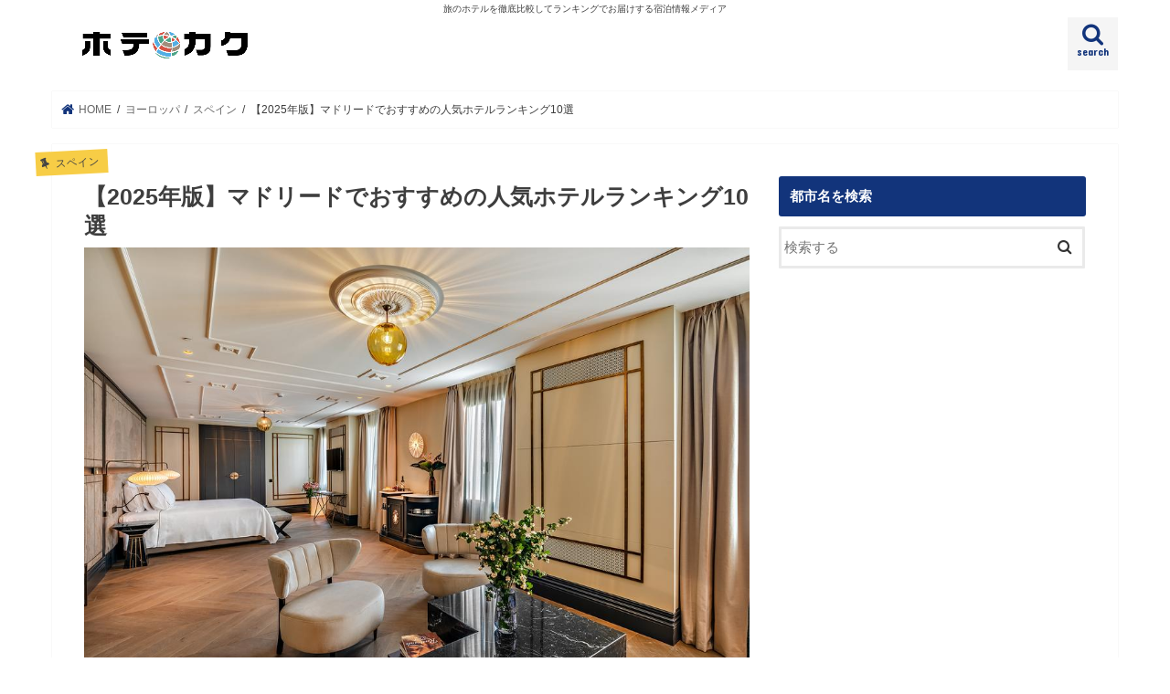

--- FILE ---
content_type: text/html; charset=UTF-8
request_url: https://hotekaku.com/%E3%83%9E%E3%83%89%E3%83%AA%E3%83%BC%E3%83%89%E3%81%AE%E4%BA%BA%E6%B0%97%E3%83%9B%E3%83%86%E3%83%AB/
body_size: 17522
content:
<!doctype html>
<html dir="ltr" lang="ja" prefix="og: https://ogp.me/ns#">

<head>
<meta charset="utf-8">
<meta http-equiv="X-UA-Compatible" content="IE=edge">
<title>【2025年版】マドリードでおすすめの人気ホテルランキング10選 | ホテカク</title>
<meta name="HandheldFriendly" content="True">
<meta name="MobileOptimized" content="320">
<meta name="viewport" content="width=device-width, initial-scale=1"/>

<link rel="apple-touch-icon" href="https://hotekaku.com/wp-content/uploads/2019/02/hotekaku-favicon.png"><link rel="icon" href="https://hotekaku.com/wp-content/uploads/2019/02/hotekaku-favicon.png">
<link rel="pingback" href="https://hotekaku.com/xmlrpc.php">

<!--[if IE]>
<link rel="shortcut icon" href="https://hotekaku.com/wp-content/uploads/2019/02/hotekaku-favicon.png"><![endif]-->




		<!-- All in One SEO 4.9.3 - aioseo.com -->
	<meta name="robots" content="max-image-preview:large" />
	<meta name="author" content="Ryo"/>
	<meta name="google-site-verification" content="_auP8Lguwk1O945NjHqdGRlNsa7h8wTPzGV-ggqDTIE" />
	<link rel="canonical" href="https://hotekaku.com/%e3%83%9e%e3%83%89%e3%83%aa%e3%83%bc%e3%83%89%e3%81%ae%e4%ba%ba%e6%b0%97%e3%83%9b%e3%83%86%e3%83%ab/" />
	<link rel="next" href="https://hotekaku.com/%e3%83%9e%e3%83%89%e3%83%aa%e3%83%bc%e3%83%89%e3%81%ae%e4%ba%ba%e6%b0%97%e3%83%9b%e3%83%86%e3%83%ab/2/" />
	<meta name="generator" content="All in One SEO (AIOSEO) 4.9.3" />
		<meta property="og:locale" content="ja_JP" />
		<meta property="og:site_name" content="ホテカク | 旅のホテルを徹底比較してランキングでお届けする宿泊情報メディア" />
		<meta property="og:type" content="article" />
		<meta property="og:title" content="【2025年版】マドリードでおすすめの人気ホテルランキング10選 | ホテカク" />
		<meta property="og:url" content="https://hotekaku.com/%e3%83%9e%e3%83%89%e3%83%aa%e3%83%bc%e3%83%89%e3%81%ae%e4%ba%ba%e6%b0%97%e3%83%9b%e3%83%86%e3%83%ab/" />
		<meta property="article:published_time" content="2019-11-03T14:45:10+00:00" />
		<meta property="article:modified_time" content="2019-11-03T14:45:14+00:00" />
		<meta name="twitter:card" content="summary" />
		<meta name="twitter:title" content="【2025年版】マドリードでおすすめの人気ホテルランキング10選 | ホテカク" />
		<script type="application/ld+json" class="aioseo-schema">
			{"@context":"https:\/\/schema.org","@graph":[{"@type":"Article","@id":"https:\/\/hotekaku.com\/%e3%83%9e%e3%83%89%e3%83%aa%e3%83%bc%e3%83%89%e3%81%ae%e4%ba%ba%e6%b0%97%e3%83%9b%e3%83%86%e3%83%ab\/#article","name":"\u30102025\u5e74\u7248\u3011\u30de\u30c9\u30ea\u30fc\u30c9\u3067\u304a\u3059\u3059\u3081\u306e\u4eba\u6c17\u30db\u30c6\u30eb\u30e9\u30f3\u30ad\u30f3\u30b010\u9078 | \u30db\u30c6\u30ab\u30af","headline":"\u30102025\u5e74\u7248\u3011\u30de\u30c9\u30ea\u30fc\u30c9\u3067\u304a\u3059\u3059\u3081\u306e\u4eba\u6c17\u30db\u30c6\u30eb\u30e9\u30f3\u30ad\u30f3\u30b010\u9078","author":{"@id":"https:\/\/hotekaku.com\/author\/ryo\/#author"},"publisher":{"@id":"https:\/\/hotekaku.com\/#organization"},"image":{"@type":"ImageObject","url":"https:\/\/hotekaku.com\/wp-content\/uploads\/2019\/11\/\u30b9\u30da\u30a4\u30f3_\u30de\u30c9\u30ea\u30fc\u30c9_1.jpg","width":1024,"height":684,"caption":"\u30de\u30c9\u30ea\u30fc\u30c9\u306e\u30db\u30c6\u30eb_1"},"datePublished":"2019-11-03T14:45:10+00:00","dateModified":"2019-11-03T14:45:14+00:00","inLanguage":"ja","mainEntityOfPage":{"@id":"https:\/\/hotekaku.com\/%e3%83%9e%e3%83%89%e3%83%aa%e3%83%bc%e3%83%89%e3%81%ae%e4%ba%ba%e6%b0%97%e3%83%9b%e3%83%86%e3%83%ab\/#webpage"},"isPartOf":{"@id":"https:\/\/hotekaku.com\/%e3%83%9e%e3%83%89%e3%83%aa%e3%83%bc%e3%83%89%e3%81%ae%e4%ba%ba%e6%b0%97%e3%83%9b%e3%83%86%e3%83%ab\/#webpage"},"articleSection":"\u30b9\u30da\u30a4\u30f3, \u30de\u30c9\u30ea\u30fc\u30c9, \u30e8\u30fc\u30ed\u30c3\u30d1"},{"@type":"BreadcrumbList","@id":"https:\/\/hotekaku.com\/%e3%83%9e%e3%83%89%e3%83%aa%e3%83%bc%e3%83%89%e3%81%ae%e4%ba%ba%e6%b0%97%e3%83%9b%e3%83%86%e3%83%ab\/#breadcrumblist","itemListElement":[{"@type":"ListItem","@id":"https:\/\/hotekaku.com#listItem","position":1,"name":"\u30db\u30fc\u30e0","item":"https:\/\/hotekaku.com","nextItem":{"@type":"ListItem","@id":"https:\/\/hotekaku.com\/category\/%e3%83%a8%e3%83%bc%e3%83%ad%e3%83%83%e3%83%91\/#listItem","name":"\u30e8\u30fc\u30ed\u30c3\u30d1"}},{"@type":"ListItem","@id":"https:\/\/hotekaku.com\/category\/%e3%83%a8%e3%83%bc%e3%83%ad%e3%83%83%e3%83%91\/#listItem","position":2,"name":"\u30e8\u30fc\u30ed\u30c3\u30d1","item":"https:\/\/hotekaku.com\/category\/%e3%83%a8%e3%83%bc%e3%83%ad%e3%83%83%e3%83%91\/","nextItem":{"@type":"ListItem","@id":"https:\/\/hotekaku.com\/category\/%e3%83%a8%e3%83%bc%e3%83%ad%e3%83%83%e3%83%91\/%e3%82%b9%e3%83%9a%e3%82%a4%e3%83%b3\/#listItem","name":"\u30b9\u30da\u30a4\u30f3"},"previousItem":{"@type":"ListItem","@id":"https:\/\/hotekaku.com#listItem","name":"\u30db\u30fc\u30e0"}},{"@type":"ListItem","@id":"https:\/\/hotekaku.com\/category\/%e3%83%a8%e3%83%bc%e3%83%ad%e3%83%83%e3%83%91\/%e3%82%b9%e3%83%9a%e3%82%a4%e3%83%b3\/#listItem","position":3,"name":"\u30b9\u30da\u30a4\u30f3","item":"https:\/\/hotekaku.com\/category\/%e3%83%a8%e3%83%bc%e3%83%ad%e3%83%83%e3%83%91\/%e3%82%b9%e3%83%9a%e3%82%a4%e3%83%b3\/","nextItem":{"@type":"ListItem","@id":"https:\/\/hotekaku.com\/category\/%e3%83%a8%e3%83%bc%e3%83%ad%e3%83%83%e3%83%91\/%e3%82%b9%e3%83%9a%e3%82%a4%e3%83%b3\/%e3%83%9e%e3%83%89%e3%83%aa%e3%83%bc%e3%83%89\/#listItem","name":"\u30de\u30c9\u30ea\u30fc\u30c9"},"previousItem":{"@type":"ListItem","@id":"https:\/\/hotekaku.com\/category\/%e3%83%a8%e3%83%bc%e3%83%ad%e3%83%83%e3%83%91\/#listItem","name":"\u30e8\u30fc\u30ed\u30c3\u30d1"}},{"@type":"ListItem","@id":"https:\/\/hotekaku.com\/category\/%e3%83%a8%e3%83%bc%e3%83%ad%e3%83%83%e3%83%91\/%e3%82%b9%e3%83%9a%e3%82%a4%e3%83%b3\/%e3%83%9e%e3%83%89%e3%83%aa%e3%83%bc%e3%83%89\/#listItem","position":4,"name":"\u30de\u30c9\u30ea\u30fc\u30c9","item":"https:\/\/hotekaku.com\/category\/%e3%83%a8%e3%83%bc%e3%83%ad%e3%83%83%e3%83%91\/%e3%82%b9%e3%83%9a%e3%82%a4%e3%83%b3\/%e3%83%9e%e3%83%89%e3%83%aa%e3%83%bc%e3%83%89\/","nextItem":{"@type":"ListItem","@id":"https:\/\/hotekaku.com\/%e3%83%9e%e3%83%89%e3%83%aa%e3%83%bc%e3%83%89%e3%81%ae%e4%ba%ba%e6%b0%97%e3%83%9b%e3%83%86%e3%83%ab\/#listItem","name":"\u30102025\u5e74\u7248\u3011\u30de\u30c9\u30ea\u30fc\u30c9\u3067\u304a\u3059\u3059\u3081\u306e\u4eba\u6c17\u30db\u30c6\u30eb\u30e9\u30f3\u30ad\u30f3\u30b010\u9078"},"previousItem":{"@type":"ListItem","@id":"https:\/\/hotekaku.com\/category\/%e3%83%a8%e3%83%bc%e3%83%ad%e3%83%83%e3%83%91\/%e3%82%b9%e3%83%9a%e3%82%a4%e3%83%b3\/#listItem","name":"\u30b9\u30da\u30a4\u30f3"}},{"@type":"ListItem","@id":"https:\/\/hotekaku.com\/%e3%83%9e%e3%83%89%e3%83%aa%e3%83%bc%e3%83%89%e3%81%ae%e4%ba%ba%e6%b0%97%e3%83%9b%e3%83%86%e3%83%ab\/#listItem","position":5,"name":"\u30102025\u5e74\u7248\u3011\u30de\u30c9\u30ea\u30fc\u30c9\u3067\u304a\u3059\u3059\u3081\u306e\u4eba\u6c17\u30db\u30c6\u30eb\u30e9\u30f3\u30ad\u30f3\u30b010\u9078","previousItem":{"@type":"ListItem","@id":"https:\/\/hotekaku.com\/category\/%e3%83%a8%e3%83%bc%e3%83%ad%e3%83%83%e3%83%91\/%e3%82%b9%e3%83%9a%e3%82%a4%e3%83%b3\/%e3%83%9e%e3%83%89%e3%83%aa%e3%83%bc%e3%83%89\/#listItem","name":"\u30de\u30c9\u30ea\u30fc\u30c9"}}]},{"@type":"Organization","@id":"https:\/\/hotekaku.com\/#organization","name":"\u30db\u30c6\u30ab\u30af","description":"\u65c5\u306e\u30db\u30c6\u30eb\u3092\u5fb9\u5e95\u6bd4\u8f03\u3057\u3066\u30e9\u30f3\u30ad\u30f3\u30b0\u3067\u304a\u5c4a\u3051\u3059\u308b\u5bbf\u6cca\u60c5\u5831\u30e1\u30c7\u30a3\u30a2","url":"https:\/\/hotekaku.com\/"},{"@type":"Person","@id":"https:\/\/hotekaku.com\/author\/ryo\/#author","url":"https:\/\/hotekaku.com\/author\/ryo\/","name":"Ryo","image":{"@type":"ImageObject","@id":"https:\/\/hotekaku.com\/%e3%83%9e%e3%83%89%e3%83%aa%e3%83%bc%e3%83%89%e3%81%ae%e4%ba%ba%e6%b0%97%e3%83%9b%e3%83%86%e3%83%ab\/#authorImage","url":"https:\/\/secure.gravatar.com\/avatar\/ceb73cab3b434620300923e47c2a33df2eb325fa9fb2178436f0e73071c56c71?s=96&d=mm&r=g","width":96,"height":96,"caption":"Ryo"}},{"@type":"WebPage","@id":"https:\/\/hotekaku.com\/%e3%83%9e%e3%83%89%e3%83%aa%e3%83%bc%e3%83%89%e3%81%ae%e4%ba%ba%e6%b0%97%e3%83%9b%e3%83%86%e3%83%ab\/#webpage","url":"https:\/\/hotekaku.com\/%e3%83%9e%e3%83%89%e3%83%aa%e3%83%bc%e3%83%89%e3%81%ae%e4%ba%ba%e6%b0%97%e3%83%9b%e3%83%86%e3%83%ab\/","name":"\u30102025\u5e74\u7248\u3011\u30de\u30c9\u30ea\u30fc\u30c9\u3067\u304a\u3059\u3059\u3081\u306e\u4eba\u6c17\u30db\u30c6\u30eb\u30e9\u30f3\u30ad\u30f3\u30b010\u9078 | \u30db\u30c6\u30ab\u30af","inLanguage":"ja","isPartOf":{"@id":"https:\/\/hotekaku.com\/#website"},"breadcrumb":{"@id":"https:\/\/hotekaku.com\/%e3%83%9e%e3%83%89%e3%83%aa%e3%83%bc%e3%83%89%e3%81%ae%e4%ba%ba%e6%b0%97%e3%83%9b%e3%83%86%e3%83%ab\/#breadcrumblist"},"author":{"@id":"https:\/\/hotekaku.com\/author\/ryo\/#author"},"creator":{"@id":"https:\/\/hotekaku.com\/author\/ryo\/#author"},"image":{"@type":"ImageObject","url":"https:\/\/hotekaku.com\/wp-content\/uploads\/2019\/11\/\u30b9\u30da\u30a4\u30f3_\u30de\u30c9\u30ea\u30fc\u30c9_1.jpg","@id":"https:\/\/hotekaku.com\/%e3%83%9e%e3%83%89%e3%83%aa%e3%83%bc%e3%83%89%e3%81%ae%e4%ba%ba%e6%b0%97%e3%83%9b%e3%83%86%e3%83%ab\/#mainImage","width":1024,"height":684,"caption":"\u30de\u30c9\u30ea\u30fc\u30c9\u306e\u30db\u30c6\u30eb_1"},"primaryImageOfPage":{"@id":"https:\/\/hotekaku.com\/%e3%83%9e%e3%83%89%e3%83%aa%e3%83%bc%e3%83%89%e3%81%ae%e4%ba%ba%e6%b0%97%e3%83%9b%e3%83%86%e3%83%ab\/#mainImage"},"datePublished":"2019-11-03T14:45:10+00:00","dateModified":"2019-11-03T14:45:14+00:00"},{"@type":"WebSite","@id":"https:\/\/hotekaku.com\/#website","url":"https:\/\/hotekaku.com\/","name":"\u30db\u30c6\u30ab\u30af","description":"\u65c5\u306e\u30db\u30c6\u30eb\u3092\u5fb9\u5e95\u6bd4\u8f03\u3057\u3066\u30e9\u30f3\u30ad\u30f3\u30b0\u3067\u304a\u5c4a\u3051\u3059\u308b\u5bbf\u6cca\u60c5\u5831\u30e1\u30c7\u30a3\u30a2","inLanguage":"ja","publisher":{"@id":"https:\/\/hotekaku.com\/#organization"}}]}
		</script>
		<!-- All in One SEO -->

<link rel='dns-prefetch' href='//ajax.googleapis.com' />
<link rel='dns-prefetch' href='//fonts.googleapis.com' />
<link rel='dns-prefetch' href='//maxcdn.bootstrapcdn.com' />
<link rel="alternate" type="application/rss+xml" title="ホテカク &raquo; フィード" href="https://hotekaku.com/feed/" />
<link rel="alternate" title="oEmbed (JSON)" type="application/json+oembed" href="https://hotekaku.com/wp-json/oembed/1.0/embed?url=https%3A%2F%2Fhotekaku.com%2F%25e3%2583%259e%25e3%2583%2589%25e3%2583%25aa%25e3%2583%25bc%25e3%2583%2589%25e3%2581%25ae%25e4%25ba%25ba%25e6%25b0%2597%25e3%2583%259b%25e3%2583%2586%25e3%2583%25ab%2F" />
<link rel="alternate" title="oEmbed (XML)" type="text/xml+oembed" href="https://hotekaku.com/wp-json/oembed/1.0/embed?url=https%3A%2F%2Fhotekaku.com%2F%25e3%2583%259e%25e3%2583%2589%25e3%2583%25aa%25e3%2583%25bc%25e3%2583%2589%25e3%2581%25ae%25e4%25ba%25ba%25e6%25b0%2597%25e3%2583%259b%25e3%2583%2586%25e3%2583%25ab%2F&#038;format=xml" />
<style id='wp-img-auto-sizes-contain-inline-css' type='text/css'>
img:is([sizes=auto i],[sizes^="auto," i]){contain-intrinsic-size:3000px 1500px}
/*# sourceURL=wp-img-auto-sizes-contain-inline-css */
</style>
<style id='wp-emoji-styles-inline-css' type='text/css'>

	img.wp-smiley, img.emoji {
		display: inline !important;
		border: none !important;
		box-shadow: none !important;
		height: 1em !important;
		width: 1em !important;
		margin: 0 0.07em !important;
		vertical-align: -0.1em !important;
		background: none !important;
		padding: 0 !important;
	}
/*# sourceURL=wp-emoji-styles-inline-css */
</style>
<link rel='stylesheet' id='wp-block-library-css' href='https://hotekaku.com/wp-includes/css/dist/block-library/style.min.css' type='text/css' media='all' />
<style id='classic-theme-styles-inline-css' type='text/css'>
/*! This file is auto-generated */
.wp-block-button__link{color:#fff;background-color:#32373c;border-radius:9999px;box-shadow:none;text-decoration:none;padding:calc(.667em + 2px) calc(1.333em + 2px);font-size:1.125em}.wp-block-file__button{background:#32373c;color:#fff;text-decoration:none}
/*# sourceURL=/wp-includes/css/classic-themes.min.css */
</style>
<link rel='stylesheet' id='aioseo/css/src/vue/standalone/blocks/table-of-contents/global.scss-css' href='https://hotekaku.com/wp-content/plugins/all-in-one-seo-pack/dist/Lite/assets/css/table-of-contents/global.e90f6d47.css' type='text/css' media='all' />
<link rel='stylesheet' id='quads-style-css-css' href='https://hotekaku.com/wp-content/plugins/quick-adsense-reloaded/includes/gutenberg/dist/blocks.style.build.css' type='text/css' media='all' />
<style id='global-styles-inline-css' type='text/css'>
:root{--wp--preset--aspect-ratio--square: 1;--wp--preset--aspect-ratio--4-3: 4/3;--wp--preset--aspect-ratio--3-4: 3/4;--wp--preset--aspect-ratio--3-2: 3/2;--wp--preset--aspect-ratio--2-3: 2/3;--wp--preset--aspect-ratio--16-9: 16/9;--wp--preset--aspect-ratio--9-16: 9/16;--wp--preset--color--black: #000000;--wp--preset--color--cyan-bluish-gray: #abb8c3;--wp--preset--color--white: #ffffff;--wp--preset--color--pale-pink: #f78da7;--wp--preset--color--vivid-red: #cf2e2e;--wp--preset--color--luminous-vivid-orange: #ff6900;--wp--preset--color--luminous-vivid-amber: #fcb900;--wp--preset--color--light-green-cyan: #7bdcb5;--wp--preset--color--vivid-green-cyan: #00d084;--wp--preset--color--pale-cyan-blue: #8ed1fc;--wp--preset--color--vivid-cyan-blue: #0693e3;--wp--preset--color--vivid-purple: #9b51e0;--wp--preset--gradient--vivid-cyan-blue-to-vivid-purple: linear-gradient(135deg,rgb(6,147,227) 0%,rgb(155,81,224) 100%);--wp--preset--gradient--light-green-cyan-to-vivid-green-cyan: linear-gradient(135deg,rgb(122,220,180) 0%,rgb(0,208,130) 100%);--wp--preset--gradient--luminous-vivid-amber-to-luminous-vivid-orange: linear-gradient(135deg,rgb(252,185,0) 0%,rgb(255,105,0) 100%);--wp--preset--gradient--luminous-vivid-orange-to-vivid-red: linear-gradient(135deg,rgb(255,105,0) 0%,rgb(207,46,46) 100%);--wp--preset--gradient--very-light-gray-to-cyan-bluish-gray: linear-gradient(135deg,rgb(238,238,238) 0%,rgb(169,184,195) 100%);--wp--preset--gradient--cool-to-warm-spectrum: linear-gradient(135deg,rgb(74,234,220) 0%,rgb(151,120,209) 20%,rgb(207,42,186) 40%,rgb(238,44,130) 60%,rgb(251,105,98) 80%,rgb(254,248,76) 100%);--wp--preset--gradient--blush-light-purple: linear-gradient(135deg,rgb(255,206,236) 0%,rgb(152,150,240) 100%);--wp--preset--gradient--blush-bordeaux: linear-gradient(135deg,rgb(254,205,165) 0%,rgb(254,45,45) 50%,rgb(107,0,62) 100%);--wp--preset--gradient--luminous-dusk: linear-gradient(135deg,rgb(255,203,112) 0%,rgb(199,81,192) 50%,rgb(65,88,208) 100%);--wp--preset--gradient--pale-ocean: linear-gradient(135deg,rgb(255,245,203) 0%,rgb(182,227,212) 50%,rgb(51,167,181) 100%);--wp--preset--gradient--electric-grass: linear-gradient(135deg,rgb(202,248,128) 0%,rgb(113,206,126) 100%);--wp--preset--gradient--midnight: linear-gradient(135deg,rgb(2,3,129) 0%,rgb(40,116,252) 100%);--wp--preset--font-size--small: 13px;--wp--preset--font-size--medium: 20px;--wp--preset--font-size--large: 36px;--wp--preset--font-size--x-large: 42px;--wp--preset--spacing--20: 0.44rem;--wp--preset--spacing--30: 0.67rem;--wp--preset--spacing--40: 1rem;--wp--preset--spacing--50: 1.5rem;--wp--preset--spacing--60: 2.25rem;--wp--preset--spacing--70: 3.38rem;--wp--preset--spacing--80: 5.06rem;--wp--preset--shadow--natural: 6px 6px 9px rgba(0, 0, 0, 0.2);--wp--preset--shadow--deep: 12px 12px 50px rgba(0, 0, 0, 0.4);--wp--preset--shadow--sharp: 6px 6px 0px rgba(0, 0, 0, 0.2);--wp--preset--shadow--outlined: 6px 6px 0px -3px rgb(255, 255, 255), 6px 6px rgb(0, 0, 0);--wp--preset--shadow--crisp: 6px 6px 0px rgb(0, 0, 0);}:where(.is-layout-flex){gap: 0.5em;}:where(.is-layout-grid){gap: 0.5em;}body .is-layout-flex{display: flex;}.is-layout-flex{flex-wrap: wrap;align-items: center;}.is-layout-flex > :is(*, div){margin: 0;}body .is-layout-grid{display: grid;}.is-layout-grid > :is(*, div){margin: 0;}:where(.wp-block-columns.is-layout-flex){gap: 2em;}:where(.wp-block-columns.is-layout-grid){gap: 2em;}:where(.wp-block-post-template.is-layout-flex){gap: 1.25em;}:where(.wp-block-post-template.is-layout-grid){gap: 1.25em;}.has-black-color{color: var(--wp--preset--color--black) !important;}.has-cyan-bluish-gray-color{color: var(--wp--preset--color--cyan-bluish-gray) !important;}.has-white-color{color: var(--wp--preset--color--white) !important;}.has-pale-pink-color{color: var(--wp--preset--color--pale-pink) !important;}.has-vivid-red-color{color: var(--wp--preset--color--vivid-red) !important;}.has-luminous-vivid-orange-color{color: var(--wp--preset--color--luminous-vivid-orange) !important;}.has-luminous-vivid-amber-color{color: var(--wp--preset--color--luminous-vivid-amber) !important;}.has-light-green-cyan-color{color: var(--wp--preset--color--light-green-cyan) !important;}.has-vivid-green-cyan-color{color: var(--wp--preset--color--vivid-green-cyan) !important;}.has-pale-cyan-blue-color{color: var(--wp--preset--color--pale-cyan-blue) !important;}.has-vivid-cyan-blue-color{color: var(--wp--preset--color--vivid-cyan-blue) !important;}.has-vivid-purple-color{color: var(--wp--preset--color--vivid-purple) !important;}.has-black-background-color{background-color: var(--wp--preset--color--black) !important;}.has-cyan-bluish-gray-background-color{background-color: var(--wp--preset--color--cyan-bluish-gray) !important;}.has-white-background-color{background-color: var(--wp--preset--color--white) !important;}.has-pale-pink-background-color{background-color: var(--wp--preset--color--pale-pink) !important;}.has-vivid-red-background-color{background-color: var(--wp--preset--color--vivid-red) !important;}.has-luminous-vivid-orange-background-color{background-color: var(--wp--preset--color--luminous-vivid-orange) !important;}.has-luminous-vivid-amber-background-color{background-color: var(--wp--preset--color--luminous-vivid-amber) !important;}.has-light-green-cyan-background-color{background-color: var(--wp--preset--color--light-green-cyan) !important;}.has-vivid-green-cyan-background-color{background-color: var(--wp--preset--color--vivid-green-cyan) !important;}.has-pale-cyan-blue-background-color{background-color: var(--wp--preset--color--pale-cyan-blue) !important;}.has-vivid-cyan-blue-background-color{background-color: var(--wp--preset--color--vivid-cyan-blue) !important;}.has-vivid-purple-background-color{background-color: var(--wp--preset--color--vivid-purple) !important;}.has-black-border-color{border-color: var(--wp--preset--color--black) !important;}.has-cyan-bluish-gray-border-color{border-color: var(--wp--preset--color--cyan-bluish-gray) !important;}.has-white-border-color{border-color: var(--wp--preset--color--white) !important;}.has-pale-pink-border-color{border-color: var(--wp--preset--color--pale-pink) !important;}.has-vivid-red-border-color{border-color: var(--wp--preset--color--vivid-red) !important;}.has-luminous-vivid-orange-border-color{border-color: var(--wp--preset--color--luminous-vivid-orange) !important;}.has-luminous-vivid-amber-border-color{border-color: var(--wp--preset--color--luminous-vivid-amber) !important;}.has-light-green-cyan-border-color{border-color: var(--wp--preset--color--light-green-cyan) !important;}.has-vivid-green-cyan-border-color{border-color: var(--wp--preset--color--vivid-green-cyan) !important;}.has-pale-cyan-blue-border-color{border-color: var(--wp--preset--color--pale-cyan-blue) !important;}.has-vivid-cyan-blue-border-color{border-color: var(--wp--preset--color--vivid-cyan-blue) !important;}.has-vivid-purple-border-color{border-color: var(--wp--preset--color--vivid-purple) !important;}.has-vivid-cyan-blue-to-vivid-purple-gradient-background{background: var(--wp--preset--gradient--vivid-cyan-blue-to-vivid-purple) !important;}.has-light-green-cyan-to-vivid-green-cyan-gradient-background{background: var(--wp--preset--gradient--light-green-cyan-to-vivid-green-cyan) !important;}.has-luminous-vivid-amber-to-luminous-vivid-orange-gradient-background{background: var(--wp--preset--gradient--luminous-vivid-amber-to-luminous-vivid-orange) !important;}.has-luminous-vivid-orange-to-vivid-red-gradient-background{background: var(--wp--preset--gradient--luminous-vivid-orange-to-vivid-red) !important;}.has-very-light-gray-to-cyan-bluish-gray-gradient-background{background: var(--wp--preset--gradient--very-light-gray-to-cyan-bluish-gray) !important;}.has-cool-to-warm-spectrum-gradient-background{background: var(--wp--preset--gradient--cool-to-warm-spectrum) !important;}.has-blush-light-purple-gradient-background{background: var(--wp--preset--gradient--blush-light-purple) !important;}.has-blush-bordeaux-gradient-background{background: var(--wp--preset--gradient--blush-bordeaux) !important;}.has-luminous-dusk-gradient-background{background: var(--wp--preset--gradient--luminous-dusk) !important;}.has-pale-ocean-gradient-background{background: var(--wp--preset--gradient--pale-ocean) !important;}.has-electric-grass-gradient-background{background: var(--wp--preset--gradient--electric-grass) !important;}.has-midnight-gradient-background{background: var(--wp--preset--gradient--midnight) !important;}.has-small-font-size{font-size: var(--wp--preset--font-size--small) !important;}.has-medium-font-size{font-size: var(--wp--preset--font-size--medium) !important;}.has-large-font-size{font-size: var(--wp--preset--font-size--large) !important;}.has-x-large-font-size{font-size: var(--wp--preset--font-size--x-large) !important;}
:where(.wp-block-post-template.is-layout-flex){gap: 1.25em;}:where(.wp-block-post-template.is-layout-grid){gap: 1.25em;}
:where(.wp-block-term-template.is-layout-flex){gap: 1.25em;}:where(.wp-block-term-template.is-layout-grid){gap: 1.25em;}
:where(.wp-block-columns.is-layout-flex){gap: 2em;}:where(.wp-block-columns.is-layout-grid){gap: 2em;}
:root :where(.wp-block-pullquote){font-size: 1.5em;line-height: 1.6;}
/*# sourceURL=global-styles-inline-css */
</style>
<link rel='stylesheet' id='contact-form-7-css' href='https://hotekaku.com/wp-content/plugins/contact-form-7/includes/css/styles.css' type='text/css' media='all' />
<link rel='stylesheet' id='toc-screen-css' href='https://hotekaku.com/wp-content/plugins/table-of-contents-plus/screen.min.css' type='text/css' media='all' />
<link rel='stylesheet' id='style-css' href='https://hotekaku.com/wp-content/themes/jstork/style.css' type='text/css' media='all' />
<link rel='stylesheet' id='slick-css' href='https://hotekaku.com/wp-content/themes/jstork/library/css/slick.css' type='text/css' media='all' />
<link rel='stylesheet' id='shortcode-css' href='https://hotekaku.com/wp-content/themes/jstork/library/css/shortcode.css' type='text/css' media='all' />
<link rel='stylesheet' id='gf_Concert-css' href='//fonts.googleapis.com/css?family=Concert+One' type='text/css' media='all' />
<link rel='stylesheet' id='gf_Lato-css' href='//fonts.googleapis.com/css?family=Lato' type='text/css' media='all' />
<link rel='stylesheet' id='fontawesome-css' href='//maxcdn.bootstrapcdn.com/font-awesome/4.7.0/css/font-awesome.min.css' type='text/css' media='all' />
<link rel='stylesheet' id='remodal-css' href='https://hotekaku.com/wp-content/themes/jstork/library/css/remodal.css' type='text/css' media='all' />
<link rel='stylesheet' id='animate-css' href='https://hotekaku.com/wp-content/themes/jstork/library/css/animate.min.css' type='text/css' media='all' />
<link rel='stylesheet' id='jquery-lazyloadxt-spinner-css-css' href='//hotekaku.com/wp-content/plugins/a3-lazy-load/assets/css/jquery.lazyloadxt.spinner.css' type='text/css' media='all' />
<link rel='stylesheet' id='a3a3_lazy_load-css' href='//hotekaku.com/wp-content/uploads/sass/a3_lazy_load.min.css' type='text/css' media='all' />
<script type="text/javascript" src="//ajax.googleapis.com/ajax/libs/jquery/1.12.4/jquery.min.js" id="jquery-js"></script>
<link rel="https://api.w.org/" href="https://hotekaku.com/wp-json/" /><link rel="alternate" title="JSON" type="application/json" href="https://hotekaku.com/wp-json/wp/v2/posts/6905" /><link rel="EditURI" type="application/rsd+xml" title="RSD" href="https://hotekaku.com/xmlrpc.php?rsd" />

<link rel='shortlink' href='https://hotekaku.com/?p=6905' />
<!-- Google Tag Manager -->
<script>(function(w,d,s,l,i){w[l]=w[l]||[];w[l].push({'gtm.start':
new Date().getTime(),event:'gtm.js'});var f=d.getElementsByTagName(s)[0],
j=d.createElement(s),dl=l!='dataLayer'?'&l='+l:'';j.async=true;j.src=
'https://www.googletagmanager.com/gtm.js?id='+i+dl;f.parentNode.insertBefore(j,f);
})(window,document,'script','dataLayer','GTM-K3NB3MR');</script>
<!-- End Google Tag Manager -->
<script>document.cookie = 'quads_browser_width='+screen.width;</script><style type="text/css">
body{color: #3E3E3E;}
a, #breadcrumb li.bc_homelink a::before, .authorbox .author_sns li a::before{color: #12347b;}
a:hover{color: #00267a;}
.article-footer .post-categories li a,.article-footer .tags a,.accordionBtn{  background: #12347b;  border-color: #12347b;}
.article-footer .tags a{color:#12347b; background: none;}
.article-footer .post-categories li a:hover,.article-footer .tags a:hover,.accordionBtn.active{ background:#00267a;  border-color:#00267a;}
input[type="text"],input[type="password"],input[type="datetime"],input[type="datetime-local"],input[type="date"],input[type="month"],input[type="time"],input[type="week"],input[type="number"],input[type="email"],input[type="url"],input[type="search"],input[type="tel"],input[type="color"],select,textarea,.field { background-color: #ffffff;}
.header{color: #3e3e3e;}
.bgfull .header,.header.bg,.header #inner-header,.menu-sp{background: #ffffff;}
#logo a{color: #ffffff;}
#g_nav .nav li a,.nav_btn,.menu-sp a,.menu-sp a,.menu-sp > ul:after{color: #12347b;}
#logo a:hover,#g_nav .nav li a:hover,.nav_btn:hover{color:#12347b;}
@media only screen and (min-width: 768px) {
.nav > li > a:after{background: #12347b;}
.nav ul {background: #666666;}
#g_nav .nav li ul.sub-menu li a{color: #f7f7f7;}
}
@media only screen and (max-width: 1165px) {
.site_description{background: #ffffff; color: #3e3e3e;}
}
#inner-content, #breadcrumb, .entry-content blockquote:before, .entry-content blockquote:after{background: #ffffff}
.top-post-list .post-list:before{background: #12347b;}
.widget li a:after{color: #12347b;}
.entry-content h2,.widgettitle,.accordion::before{background: #12347b; color: #ffffff;}
.entry-content h3{border-color: #12347b;}
.h_boader .entry-content h2{border-color: #12347b; color: #3E3E3E;}
.h_balloon .entry-content h2:after{border-top-color: #12347b;}
.entry-content ul li:before{ background: #12347b;}
.entry-content ol li:before{ background: #12347b;}
.post-list-card .post-list .eyecatch .cat-name,.top-post-list .post-list .eyecatch .cat-name,.byline .cat-name,.single .authorbox .author-newpost li .cat-name,.related-box li .cat-name,.carouselwrap .cat-name,.eyecatch .cat-name{background: #f7cd46; color:  #444444;}
ul.wpp-list li a:before{background: #12347b; color: #ffffff;}
.readmore a{border:1px solid #12347b;color:#12347b;}
.readmore a:hover{background:#12347b;color:#fff;}
.btn-wrap a{background: #12347b;border: 1px solid #12347b;}
.btn-wrap a:hover{background: #00267a;border-color: #00267a;}
.btn-wrap.simple a{border:1px solid #12347b;color:#12347b;}
.btn-wrap.simple a:hover{background:#12347b;}
.blue-btn, .comment-reply-link, #submit { background-color: #12347b; }
.blue-btn:hover, .comment-reply-link:hover, #submit:hover, .blue-btn:focus, .comment-reply-link:focus, #submit:focus {background-color: #00267a; }
#sidebar1{color: #444444;}
.widget:not(.widget_text) a{color:#666666;}
.widget:not(.widget_text) a:hover{color:#999999;}
.bgfull #footer-top,#footer-top .inner,.cta-inner{background-color: #666666; color: #CACACA;}
.footer a,#footer-top a{color: #f7f7f7;}
#footer-top .widgettitle{color: #CACACA;}
.bgfull .footer,.footer.bg,.footer .inner {background-color: #666666;color: #CACACA;}
.footer-links li a:before{ color: #ffffff;}
.pagination a, .pagination span,.page-links a{border-color: #12347b; color: #12347b;}
.pagination .current,.pagination .current:hover,.page-links ul > li > span{background-color: #12347b; border-color: #12347b;}
.pagination a:hover, .pagination a:focus,.page-links a:hover, .page-links a:focus{background-color: #12347b; color: #fff;}
</style>
<meta name="generator" content="Elementor 3.34.1; features: additional_custom_breakpoints; settings: css_print_method-external, google_font-enabled, font_display-auto">
			<style>
				.e-con.e-parent:nth-of-type(n+4):not(.e-lazyloaded):not(.e-no-lazyload),
				.e-con.e-parent:nth-of-type(n+4):not(.e-lazyloaded):not(.e-no-lazyload) * {
					background-image: none !important;
				}
				@media screen and (max-height: 1024px) {
					.e-con.e-parent:nth-of-type(n+3):not(.e-lazyloaded):not(.e-no-lazyload),
					.e-con.e-parent:nth-of-type(n+3):not(.e-lazyloaded):not(.e-no-lazyload) * {
						background-image: none !important;
					}
				}
				@media screen and (max-height: 640px) {
					.e-con.e-parent:nth-of-type(n+2):not(.e-lazyloaded):not(.e-no-lazyload),
					.e-con.e-parent:nth-of-type(n+2):not(.e-lazyloaded):not(.e-no-lazyload) * {
						background-image: none !important;
					}
				}
			</style>
			<style type="text/css" id="custom-background-css">
body.custom-background { background-color: #ffffff; }
</style>
			<style type="text/css" id="wp-custom-css">
			/*----------------------------------------------------
  .tablenavi
----------------------------------------------------*/
.tablenavi th  { width: 20%; text-align: left; }
 
@media only screen and (max-width:480px){
    .tablenavi { margin: 0 0px; }
    .tablenavi th,
    .tablenavi td{
    width: 100%;
    display: block;
    border-top: none;
    }
  .tablenavi tr:first-child th { border-top: 1px solid #ddd; }
}

.grey-box{
 background-color: #f6f6f6;
 padding:20px;
 margin-bottom:1em;
}
		</style>
		</head>

<body class="wp-singular post-template-default single single-post postid-6905 single-format-standard custom-background wp-theme-jstork bg pannavi_on h_default sidebarright date_off elementor-default elementor-kit-7834">
	<div id="container">

<p class="site_description">旅のホテルを徹底比較してランキングでお届けする宿泊情報メディア</p><header class="header animated fadeIn headerleft" role="banner">
<div id="inner-header" class="wrap cf">
<div id="logo" class="gf fs_l">
<p class="h1 img"><a href="https://hotekaku.com"><img src="https://hotekaku.com/wp-content/uploads/2019/02/hote-kaku.png" alt="ホテカク"></a></p>
</div>

<a href="#searchbox" data-remodal-target="searchbox" class="nav_btn search_btn"><span class="text gf">search</span></a>





</div>
</header>


<div class="remodal" data-remodal-id="spnavi" data-remodal-options="hashTracking:false">
<button data-remodal-action="close" class="remodal-close"><span class="text gf">CLOSE</span></button>
<button data-remodal-action="close" class="remodal-close"><span class="text gf">CLOSE</span></button>
</div>




<div class="remodal searchbox" data-remodal-id="searchbox" data-remodal-options="hashTracking:false">
<div class="search cf"><dl><dt>キーワードで記事を検索</dt><dd><form role="search" method="get" id="searchform" class="searchform cf" action="https://hotekaku.com/" >
		<input type="search" placeholder="検索する" value="" name="s" id="s" />
		<button type="submit" id="searchsubmit" ><i class="fa fa-search"></i></button>
		</form></dd></dl></div>
<button data-remodal-action="close" class="remodal-close"><span class="text gf">CLOSE</span></button>
</div>






<div id="breadcrumb" class="breadcrumb inner wrap cf"><ul itemscope itemtype="http://schema.org/BreadcrumbList"><li itemprop="itemListElement" itemscope itemtype="http://schema.org/ListItem" class="bc_homelink"><a itemprop="item" href="https://hotekaku.com/"><span itemprop="name"> HOME</span></a><meta itemprop="position" content="1" /></li><li itemprop="itemListElement" itemscope itemtype="http://schema.org/ListItem"><a itemprop="item" href="https://hotekaku.com/category/%e3%83%a8%e3%83%bc%e3%83%ad%e3%83%83%e3%83%91/"><span itemprop="name">ヨーロッパ</span></a><meta itemprop="position" content="2" /></li><li itemprop="itemListElement" itemscope itemtype="http://schema.org/ListItem"><a itemprop="item" href="https://hotekaku.com/category/%e3%83%a8%e3%83%bc%e3%83%ad%e3%83%83%e3%83%91/%e3%82%b9%e3%83%9a%e3%82%a4%e3%83%b3/"><span itemprop="name">スペイン</span></a><meta itemprop="position" content="3" /></li><li itemprop="itemListElement" itemscope itemtype="http://schema.org/ListItem" class="bc_posttitle"><span itemprop="name">【2025年版】マドリードでおすすめの人気ホテルランキング10選</span><meta itemprop="position" content="4" /></li></ul></div>
<div id="content">
<div id="inner-content" class="wrap cf">

<main id="main" class="m-all t-all d-5of7 cf" role="main">
<article id="post-6905" class="post-6905 post type-post status-publish format-standard has-post-thumbnail hentry category-290 category-309 category-113 article cf" role="article">
<header class="article-header entry-header">
<p class="byline entry-meta vcard cf">
<span class="cat-name cat-id-290">スペイン</span>
<span class="writer name author"><span class="fn">Ryo</span></span>
</p>

<h1 class="entry-title single-title" itemprop="headline" rel="bookmark">【2025年版】マドリードでおすすめの人気ホテルランキング10選</h1>

<figure class="eyecatch">
<img fetchpriority="high" width="1024" height="684" src="//hotekaku.com/wp-content/plugins/a3-lazy-load/assets/images/lazy_placeholder.gif" data-lazy-type="image" data-src="https://hotekaku.com/wp-content/uploads/2019/11/スペイン_マドリード_1.jpg" class="lazy lazy-hidden attachment-post-thumbnail size-post-thumbnail wp-post-image" alt="マドリードのホテル_1" decoding="async" srcset="" data-srcset="https://hotekaku.com/wp-content/uploads/2019/11/スペイン_マドリード_1.jpg 1024w, https://hotekaku.com/wp-content/uploads/2019/11/スペイン_マドリード_1-300x200.jpg 300w, https://hotekaku.com/wp-content/uploads/2019/11/スペイン_マドリード_1-768x513.jpg 768w" sizes="(max-width: 1024px) 100vw, 1024px" /><noscript><img width="1024" height="684" src="https://hotekaku.com/wp-content/uploads/2019/11/スペイン_マドリード_1.jpg" class="attachment-post-thumbnail size-post-thumbnail wp-post-image" alt="マドリードのホテル_1" decoding="async" srcset="https://hotekaku.com/wp-content/uploads/2019/11/スペイン_マドリード_1.jpg 1024w, https://hotekaku.com/wp-content/uploads/2019/11/スペイン_マドリード_1-300x200.jpg 300w, https://hotekaku.com/wp-content/uploads/2019/11/スペイン_マドリード_1-768x513.jpg 768w" sizes="(max-width: 1024px) 100vw, 1024px" /></noscript></figure>
</header>



<section class="entry-content cf">


<p>スペインのマドリードにある人気のホテルに泊まりたい！</p>
<p>せっかく海外で宿泊するのなら、旅の思い出に残るような評判の良い人気ホテルを選びたいはず&#8230;。</p>
<p>でも、マドリードには多数のホテルがあるため、「どのホテルがオススメなのか分からない」と悩んでいませんか？</p>
<p>そんな方のために、ホテカクの編集部が大手ホテル予約サイトを徹底的に分析し、日本人旅行客の口コミ評判が良いマドリードのホテルをランキング形式で厳選いたしました。</p>
<p>ランキングに掲載されているホテルは、どれを選んでも満足できるオススメの人気ホテルです！ランキングの１位まで要チェック♪</p>
<div class="supplement normal"><strong>人気ホテルの選び方</strong></p>
<ol>
<li>複数の大型ホテル予約サイトで高立地で絞り込み</li>
<li>各ホテル情報の施設情報・周辺環境を採点</li>
<li>日本人による口コミ評判を徹底的に</li>
<li>総合評価の高いホテルをリストアップ</li>
</ol>
</div>
<h2>10位 インファンタ メルセデス（Infanta Mercedes）</h2>
<p><img decoding="async" class="lazy lazy-hidden alignnone size-full wp-image-81" src="//hotekaku.com/wp-content/plugins/a3-lazy-load/assets/images/lazy_placeholder.gif" data-lazy-type="image" data-src="https:&#x2F;&#x2F;t-ec.bstatic.com&#x2F;images&#x2F;hotel&#x2F;max1024x768&#x2F;114&#x2F;114961994.jpg" alt="インファンタ メルセデス（Infanta Mercedes）" width="1328" height="720" /><noscript><img decoding="async" class="alignnone size-full wp-image-81" src="https:&#x2F;&#x2F;t-ec.bstatic.com&#x2F;images&#x2F;hotel&#x2F;max1024x768&#x2F;114&#x2F;114961994.jpg" alt="インファンタ メルセデス（Infanta Mercedes）" width="1328" height="720" /></noscript><span style="font-size: 14px;"><br />
マドリードのおすすめホテル10位にランクインした宿泊施設は「インファンタ メルセデス（Infanta Mercedes）」です。近くには、カステラーニャ通り、ベルナベウ・サッカースタジアム、カンファレンスセンター、カスティーリャ広場など、マドリードの多くの人気スポットがあります。各客室には専用バスルームが備わります。無料Wi-Fiも利用でき、いつでもメールチェックやネットサーフィンが可能です。ビュッフェ式料理レストランを併設し、ロビーバーエリアではドリンクを飲みながらリラックスできます。IFEMA（マドリード見本市協会）やバラハス国際空港にも近く、ビジネス旅行にも理想的です。</span></p>
<table class="tablenavi">
<tbody>
<tr>
<th>ホテルランク</th>
<td><span style="color: #ff9900;">★★</span>（2つ星ホテル）</td>
</tr>
<tr>
<th>立地条件</th>
<td>（<a href="https:&#x2F;&#x2F;www.google.com&#x2F;maps&#x2F;search&#x2F;インファンタ メルセデス（Infanta Mercedes）">Googleマップを見る</a>）</td>
</tr>
<tr>
<th>口コミ評判</th>
<td>10点中7.8点（<a href="https:&#x2F;&#x2F;www.booking.com&#x2F;hotel&#x2F;es&#x2F;infanta-mercedes.ja.html?aid&#x3D;1702943#tab-reviews">口コミを見る</a>）</td>
</tr>
<tr>
<th>料金目安</th>
<td>円（２人で宿泊時の目安）</td>
</tr>
</tbody>
</table>
<div class="btn-wrap aligncenter simple big"><a href="https:&#x2F;&#x2F;www.booking.com&#x2F;hotel&#x2F;es&#x2F;infanta-mercedes.ja.html?aid&#x3D;1702943">10位のホテル詳細を見る</a></div>
<h2>9位 ルーム メイト ラウラ（Room Mate Laura）</h2>
<p><img loading="lazy" decoding="async" class="lazy lazy-hidden alignnone size-full wp-image-81" src="//hotekaku.com/wp-content/plugins/a3-lazy-load/assets/images/lazy_placeholder.gif" data-lazy-type="image" data-src="https:&#x2F;&#x2F;t-ec.bstatic.com&#x2F;images&#x2F;hotel&#x2F;max1024x768&#x2F;159&#x2F;15995480.jpg" alt="ルーム メイト ラウラ（Room Mate Laura）" width="1328" height="720" /><noscript><img loading="lazy" decoding="async" class="alignnone size-full wp-image-81" src="https:&#x2F;&#x2F;t-ec.bstatic.com&#x2F;images&#x2F;hotel&#x2F;max1024x768&#x2F;159&#x2F;15995480.jpg" alt="ルーム メイト ラウラ（Room Mate Laura）" width="1328" height="720" /></noscript><span style="font-size: 14px;"><br />
マドリードのおすすめホテル9位に入った宿泊施設は「ルーム メイト ラウラ（Room Mate Laura）」です。スタンダードタイプとデュプレックス式の客室を用意し、全室にエアコン、プラズマ衛星テレビが付いています。インテリアデザイナーのトマス・アリアが手がけた広々としたモダンな客室には、Room Mate Laura特製バスアメニティ、簡易キッチンが備わります。Room Mate Lauraからプエルタ・デル・ソル、王宮までわずか300m、地下鉄カジャオ駅はわずか150m先です。</span></p>
<table class="tablenavi">
<tbody>
<tr>
<th>ホテルランク</th>
<td><span style="color: #ff9900;">★★★</span>（3つ星ホテル）</td>
</tr>
<tr>
<th>立地条件</th>
<td>中心部から400 m（<a href="https:&#x2F;&#x2F;www.google.com&#x2F;maps&#x2F;search&#x2F;ルーム メイト ラウラ（Room Mate Laura）">Googleマップを見る</a>）</td>
</tr>
<tr>
<th>口コミ評判</th>
<td>10点中9.3点（<a href="https:&#x2F;&#x2F;www.booking.com&#x2F;hotel&#x2F;es&#x2F;laura-room-mate.ja.html?aid&#x3D;1702943#tab-reviews">口コミを見る</a>）</td>
</tr>
<tr>
<th>料金目安</th>
<td>14,039円（２人で宿泊時の目安）</td>
</tr>
</tbody>
</table>
<div class="btn-wrap aligncenter simple big"><a href="https:&#x2F;&#x2F;www.booking.com&#x2F;hotel&#x2F;es&#x2F;laura-room-mate.ja.html?aid&#x3D;1702943">9位のホテル詳細を見る</a></div>
<h2>8位 アパルトスイーテス ハルディネス デ サバティニ（Apartosuites Jardines de Sabatini）</h2>
<p><img loading="lazy" decoding="async" class="lazy lazy-hidden alignnone size-full wp-image-81" src="//hotekaku.com/wp-content/plugins/a3-lazy-load/assets/images/lazy_placeholder.gif" data-lazy-type="image" data-src="https:&#x2F;&#x2F;t-ec.bstatic.com&#x2F;images&#x2F;hotel&#x2F;max1024x768&#x2F;750&#x2F;75099290.jpg" alt="アパルトスイーテス ハルディネス デ サバティニ（Apartosuites Jardines de Sabatini）" width="1328" height="720" /><noscript><img loading="lazy" decoding="async" class="alignnone size-full wp-image-81" src="https:&#x2F;&#x2F;t-ec.bstatic.com&#x2F;images&#x2F;hotel&#x2F;max1024x768&#x2F;750&#x2F;75099290.jpg" alt="アパルトスイーテス ハルディネス デ サバティニ（Apartosuites Jardines de Sabatini）" width="1328" height="720" /></noscript><span style="font-size: 14px;"><br />
マドリードのおすすめホテル8位にランクインした宿泊施設は「アパルトスイーテス ハルディネス デ サバティニ（Apartosuites Jardines de Sabatini）」です。マドリード王宮の向かいに位置し、無料Wi-Fi、薄型衛星テレビ、設備の整った簡易キッチンが備わるデザインスイートを提供するApartosuites Jardines de Sabatiniは、サンテラスからマドリードの素晴らしい景色を望めます。Jardines de Sabatiniのモダンでエレガントな内装のスタジオとスイートには、スタイリッシュな簡易キッチン（コンロ、冷蔵庫、電子レンジ付）が備わります。Apartosuitesは、メニュー豊富なビュッフェ式朝食を明るいダイニングルームで提供しています。24時間対応のフロントにツアーデスクもあります。Apartosuites Jardines de Sabatiniはマドリッド中心部にあるサバティーニ庭園の正面に位置し、スペイン広場、グランビア通りは徒歩5分圏内、プリンシペピオ駅へは400mです。</span></p>
<table class="tablenavi">
<tbody>
<tr>
<th>ホテルランク</th>
<td><span style="color: #ff9900;">★★★</span>（3つ星ホテル）</td>
</tr>
<tr>
<th>立地条件</th>
<td>中心部から1.1 km（<a href="https:&#x2F;&#x2F;www.google.com&#x2F;maps&#x2F;search&#x2F;アパルトスイーテス ハルディネス デ サバティニ（Apartosuites Jardines de Sabatini）">Googleマップを見る</a>）</td>
</tr>
<tr>
<th>口コミ評判</th>
<td>10点中9.3点（<a href="https:&#x2F;&#x2F;www.booking.com&#x2F;hotel&#x2F;es&#x2F;apartosuite-jardines-de-sabatini.ja.html?aid&#x3D;1702943#tab-reviews">口コミを見る</a>）</td>
</tr>
<tr>
<th>料金目安</th>
<td>13,773円（２人で宿泊時の目安）</td>
</tr>
</tbody>
</table>
<div class="btn-wrap aligncenter simple big"><a href="https:&#x2F;&#x2F;www.booking.com&#x2F;hotel&#x2F;es&#x2F;apartosuite-jardines-de-sabatini.ja.html?aid&#x3D;1702943">8位のホテル詳細を見る</a></div>
<h2>7位 オンリー YOU ブティック ホテル マドリード（Only YOU Boutique Hotel Madrid）</h2>
<p><img loading="lazy" decoding="async" class="lazy lazy-hidden alignnone size-full wp-image-81" src="//hotekaku.com/wp-content/plugins/a3-lazy-load/assets/images/lazy_placeholder.gif" data-lazy-type="image" data-src="https:&#x2F;&#x2F;t-ec.bstatic.com&#x2F;images&#x2F;hotel&#x2F;max1024x768&#x2F;162&#x2F;162940723.jpg" alt="オンリー YOU ブティック ホテル マドリード（Only YOU Boutique Hotel Madrid）" width="1328" height="720" /><noscript><img loading="lazy" decoding="async" class="alignnone size-full wp-image-81" src="https:&#x2F;&#x2F;t-ec.bstatic.com&#x2F;images&#x2F;hotel&#x2F;max1024x768&#x2F;162&#x2F;162940723.jpg" alt="オンリー YOU ブティック ホテル マドリード（Only YOU Boutique Hotel Madrid）" width="1328" height="720" /></noscript><span style="font-size: 14px;"><br />
マドリードの人気ホテル7位に入る宿泊施設は「オンリー YOU ブティック ホテル マドリード（Only YOU Boutique Hotel Madrid）」です。Only YOU Boutique Hotel Madridのラウンジエリアでは、バックグラウンドミュージックが流れるリラックスした雰囲気の中で各種カクテルとグルメ料理を楽しめます。セットメニューは常時変更しています。無料の新聞を用意し、滞在中は無料Wi-Fi接続、24時間対応のルームサービス、リラックスして過ごせる数ヶ所のエリアを利用できます。防音対策済みの客室には、42インチスマートテレビ、iPhone&#x2F;iPod&#x2F;MP3ドッキングステーション、電子式セーフティボックス、充実したミニバー、布団（羽毛、綿、シルクを使用）、バスルーム（バスローブ、スリッパ、豪華なバスアメニティ付）が備わっています。マドリードのトレンディなチュエカ地区に位置するデザ​​インホテルで、バラハス空港、IFEMAコングレスセンターまで車で20分です。</span></p>
<table class="tablenavi">
<tbody>
<tr>
<th>ホテルランク</th>
<td><span style="color: #ff9900;">★★★★</span>（4つ星ホテル）</td>
</tr>
<tr>
<th>立地条件</th>
<td>中心部から900 m（<a href="https:&#x2F;&#x2F;www.google.com&#x2F;maps&#x2F;search&#x2F;オンリー YOU ブティック ホテル マドリード（Only YOU Boutique Hotel Madrid）">Googleマップを見る</a>）</td>
</tr>
<tr>
<th>口コミ評判</th>
<td>10点中9.3点（<a href="https:&#x2F;&#x2F;www.booking.com&#x2F;hotel&#x2F;es&#x2F;only-you-amp-lounge.ja.html?aid&#x3D;1702943#tab-reviews">口コミを見る</a>）</td>
</tr>
<tr>
<th>料金目安</th>
<td>25,998円（２人で宿泊時の目安）</td>
</tr>
</tbody>
</table>
<div class="btn-wrap aligncenter simple big"><a href="https:&#x2F;&#x2F;www.booking.com&#x2F;hotel&#x2F;es&#x2F;only-you-amp-lounge.ja.html?aid&#x3D;1702943">7位のホテル詳細を見る</a></div>
<h2>6位 ホテル アルティエム マドリード（Hotel Artiem Madrid）</h2>
<p><img loading="lazy" decoding="async" class="lazy lazy-hidden alignnone size-full wp-image-81" src="//hotekaku.com/wp-content/plugins/a3-lazy-load/assets/images/lazy_placeholder.gif" data-lazy-type="image" data-src="https:&#x2F;&#x2F;t-ec.bstatic.com&#x2F;images&#x2F;hotel&#x2F;max1024x768&#x2F;606&#x2F;60614941.jpg" alt="ホテル アルティエム マドリード（Hotel Artiem Madrid）" width="1328" height="720" /><noscript><img loading="lazy" decoding="async" class="alignnone size-full wp-image-81" src="https:&#x2F;&#x2F;t-ec.bstatic.com&#x2F;images&#x2F;hotel&#x2F;max1024x768&#x2F;606&#x2F;60614941.jpg" alt="ホテル アルティエム マドリード（Hotel Artiem Madrid）" width="1328" height="720" /></noscript><span style="font-size: 14px;"><br />
マドリードの人気ホテル6位にランクインした宿は「ホテル アルティエム マドリード（Hotel Artiem Madrid）」です。マドリードの商業中心部に位置し、バラハス空港から車で15分のHotel Artiem Madridは、無料Wi-Fiを提供しています。広々とした快適な全ての客室には、エアコン、衛星テレビ、リビングエリア（デスク付）、専用バスルーム（レインシャワー、ヘアドライヤー、無料バスアメニティ付）が備わっています。Slow Loungeでは朝食を、24時間営業のThe Greenでは各種フード＆ドリンクを提供しています。徒歩圏内にバス停や地下鉄駅があります。最寄りの地下鉄バリオ・デ・ラ・コンセプシオン駅までわずか500mです。車で簡単にアクセスできるマドリード・バラハス国際空港やIFEMA（マドリード見本市会場）まで5km、サンティアゴ・ベルナベウ・スタジアムまでわずか3.5kmです。ホテルと直結している駐車場を併設しています。</span></p>
<table class="tablenavi">
<tbody>
<tr>
<th>ホテルランク</th>
<td><span style="color: #ff9900;">★★★★</span>（4つ星ホテル）</td>
</tr>
<tr>
<th>立地条件</th>
<td>中心部から5 km（<a href="https:&#x2F;&#x2F;www.google.com&#x2F;maps&#x2F;search&#x2F;ホテル アルティエム マドリード（Hotel Artiem Madrid）">Googleマップを見る</a>）</td>
</tr>
<tr>
<th>口コミ評判</th>
<td>10点中9.4点（<a href="https:&#x2F;&#x2F;www.booking.com&#x2F;hotel&#x2F;es&#x2F;hotel-artiem-madrid.ja.html?aid&#x3D;1702943#tab-reviews">口コミを見る</a>）</td>
</tr>
<tr>
<th>料金目安</th>
<td>10,883円（２人で宿泊時の目安）</td>
</tr>
</tbody>
</table>
<div class="btn-wrap aligncenter simple big"><a href="https:&#x2F;&#x2F;www.booking.com&#x2F;hotel&#x2F;es&#x2F;hotel-artiem-madrid.ja.html?aid&#x3D;1702943">6位のホテル詳細を見る</a></div>

<div class="page-links cf"><a href="https://hotekaku.com/%e3%83%9e%e3%83%89%e3%83%aa%e3%83%bc%e3%83%89%e3%81%ae%e4%ba%ba%e6%b0%97%e3%83%9b%e3%83%86%e3%83%ab/2/" class="post-page-numbers"><span>次のページへ ≫</span></a></div>

</section>


<footer class="article-footer">
<ul class="post-categories">
	<li><a href="https://hotekaku.com/category/%e3%83%a8%e3%83%bc%e3%83%ad%e3%83%83%e3%83%91/%e3%82%b9%e3%83%9a%e3%82%a4%e3%83%b3/" rel="category tag">スペイン</a></li>
	<li><a href="https://hotekaku.com/category/%e3%83%a8%e3%83%bc%e3%83%ad%e3%83%83%e3%83%91/%e3%82%b9%e3%83%9a%e3%82%a4%e3%83%b3/%e3%83%9e%e3%83%89%e3%83%aa%e3%83%bc%e3%83%89/" rel="category tag">マドリード</a></li>
	<li><a href="https://hotekaku.com/category/%e3%83%a8%e3%83%bc%e3%83%ad%e3%83%83%e3%83%91/" rel="category tag">ヨーロッパ</a></li></ul></footer>








</article>

<div class="np-post">
<div class="navigation">
<div class="prev np-post-list">
<a href="https://hotekaku.com/%e3%83%9e%e3%83%a9%e3%82%ac%e3%81%ae%e4%ba%ba%e6%b0%97%e3%83%9b%e3%83%86%e3%83%ab/" class="cf">
<figure class="eyecatch"><img width="150" height="150" src="//hotekaku.com/wp-content/plugins/a3-lazy-load/assets/images/lazy_placeholder.gif" data-lazy-type="image" data-src="https://hotekaku.com/wp-content/uploads/2019/11/スペイン_マラガ_1-150x150.jpg" class="lazy lazy-hidden attachment-thumbnail size-thumbnail wp-post-image" alt="マラガのホテル_1" decoding="async" /><noscript><img width="150" height="150" src="https://hotekaku.com/wp-content/uploads/2019/11/スペイン_マラガ_1-150x150.jpg" class="attachment-thumbnail size-thumbnail wp-post-image" alt="マラガのホテル_1" decoding="async" /></noscript></figure>
<span class="ttl">【2025年版】マラガでおすすめの人気ホテルランキング10選</span>
</a>
</div>

<div class="next np-post-list">
<a href="https://hotekaku.com/%e3%83%9e%e3%82%b9%e3%83%91%e3%83%ad%e3%83%9e%e3%82%b9%e3%81%ae%e4%ba%ba%e6%b0%97%e3%83%9b%e3%83%86%e3%83%ab/" class="cf">
<span class="ttl">【2025年版】マスパロマスでおすすめの人気ホテルランキング10選</span>
<figure class="eyecatch"><img width="150" height="150" src="//hotekaku.com/wp-content/plugins/a3-lazy-load/assets/images/lazy_placeholder.gif" data-lazy-type="image" data-src="https://hotekaku.com/wp-content/uploads/2019/11/スペイン_マスパロマス_1-150x150.jpg" class="lazy lazy-hidden attachment-thumbnail size-thumbnail wp-post-image" alt="マスパロマスのホテル_1" decoding="async" /><noscript><img width="150" height="150" src="https://hotekaku.com/wp-content/uploads/2019/11/スペイン_マスパロマス_1-150x150.jpg" class="attachment-thumbnail size-thumbnail wp-post-image" alt="マスパロマスのホテル_1" decoding="async" /></noscript></figure>
</a>
</div>
</div>
</div>

  <div class="related-box original-related wow animated fadeIn cf">
    <div class="inbox">
	    <h2 class="related-h h_ttl"><span class="gf">RECOMMEND</span>こちらの記事も人気です。</h2>
		    <div class="related-post">
				<ul class="related-list cf">

  	        <li rel="bookmark" title="【2025年版】とにかく安い！スヴェティ・ヴラスで厳選の格安ホテル10選">
		        <a href="https://hotekaku.com/%e3%82%b9%e3%83%b4%e3%82%a7%e3%83%86%e3%82%a3%e3%83%bb%e3%83%b4%e3%83%a9%e3%82%b9%e3%81%ae%e6%a0%bc%e5%ae%89%e3%83%9b%e3%83%86%e3%83%ab/" rel=\"bookmark" title="【2025年版】とにかく安い！スヴェティ・ヴラスで厳選の格安ホテル10選" class="title">
		        	<figure class="eyecatch">
	        	                <img width="300" height="200" src="//hotekaku.com/wp-content/plugins/a3-lazy-load/assets/images/lazy_placeholder.gif" data-lazy-type="image" data-src="https://hotekaku.com/wp-content/uploads/2019/03/ブルガリア_スヴェティ・ヴラス_3-300x200.jpg" class="lazy lazy-hidden attachment-post-thum size-post-thum wp-post-image" alt="スヴェティ・ヴラスのホテル_3" decoding="async" srcset="" data-srcset="https://hotekaku.com/wp-content/uploads/2019/03/ブルガリア_スヴェティ・ヴラス_3-300x200.jpg 300w, https://hotekaku.com/wp-content/uploads/2019/03/ブルガリア_スヴェティ・ヴラス_3-768x514.jpg 768w, https://hotekaku.com/wp-content/uploads/2019/03/ブルガリア_スヴェティ・ヴラス_3.jpg 800w" sizes="(max-width: 300px) 100vw, 300px" /><noscript><img width="300" height="200" src="https://hotekaku.com/wp-content/uploads/2019/03/ブルガリア_スヴェティ・ヴラス_3-300x200.jpg" class="attachment-post-thum size-post-thum wp-post-image" alt="スヴェティ・ヴラスのホテル_3" decoding="async" srcset="https://hotekaku.com/wp-content/uploads/2019/03/ブルガリア_スヴェティ・ヴラス_3-300x200.jpg 300w, https://hotekaku.com/wp-content/uploads/2019/03/ブルガリア_スヴェティ・ヴラス_3-768x514.jpg 768w, https://hotekaku.com/wp-content/uploads/2019/03/ブルガリア_スヴェティ・ヴラス_3.jpg 800w" sizes="(max-width: 300px) 100vw, 300px" /></noscript>	        	        		<span class="cat-name">スヴェティ・ヴラス</span>
		            </figure>
					<time class="date gf">2019.3.31</time>
					<h3 class="ttl">
						【2025年版】とにかく安い！スヴェティ・ヴラスで厳選の格安ホテル10選					</h3>
				</a>
	        </li>
  	        <li rel="bookmark" title="【2025年版】リド・ディ・イエゾロでおすすめの人気ホテルランキング10選">
		        <a href="https://hotekaku.com/%e3%83%aa%e3%83%89%e3%83%bb%e3%83%87%e3%82%a3%e3%83%bb%e3%82%a4%e3%82%a8%e3%82%be%e3%83%ad%e3%81%ae%e4%ba%ba%e6%b0%97%e3%83%9b%e3%83%86%e3%83%ab/" rel=\"bookmark" title="【2025年版】リド・ディ・イエゾロでおすすめの人気ホテルランキング10選" class="title">
		        	<figure class="eyecatch">
	        	                <img width="300" height="200" src="//hotekaku.com/wp-content/plugins/a3-lazy-load/assets/images/lazy_placeholder.gif" data-lazy-type="image" data-src="https://hotekaku.com/wp-content/uploads/2019/11/イタリア_リド・ディ・イエゾロ_1-300x200.jpg" class="lazy lazy-hidden attachment-post-thum size-post-thum wp-post-image" alt="リド・ディ・イエゾロのホテル_1" decoding="async" srcset="" data-srcset="https://hotekaku.com/wp-content/uploads/2019/11/イタリア_リド・ディ・イエゾロ_1-300x200.jpg 300w, https://hotekaku.com/wp-content/uploads/2019/11/イタリア_リド・ディ・イエゾロ_1-768x512.jpg 768w, https://hotekaku.com/wp-content/uploads/2019/11/イタリア_リド・ディ・イエゾロ_1.jpg 1024w" sizes="(max-width: 300px) 100vw, 300px" /><noscript><img width="300" height="200" src="https://hotekaku.com/wp-content/uploads/2019/11/イタリア_リド・ディ・イエゾロ_1-300x200.jpg" class="attachment-post-thum size-post-thum wp-post-image" alt="リド・ディ・イエゾロのホテル_1" decoding="async" srcset="https://hotekaku.com/wp-content/uploads/2019/11/イタリア_リド・ディ・イエゾロ_1-300x200.jpg 300w, https://hotekaku.com/wp-content/uploads/2019/11/イタリア_リド・ディ・イエゾロ_1-768x512.jpg 768w, https://hotekaku.com/wp-content/uploads/2019/11/イタリア_リド・ディ・イエゾロ_1.jpg 1024w" sizes="(max-width: 300px) 100vw, 300px" /></noscript>	        	        		<span class="cat-name">イタリア</span>
		            </figure>
					<time class="date gf">2019.11.3</time>
					<h3 class="ttl">
						【2025年版】リド・ディ・イエゾロでおすすめの人気ホテルランキング10選					</h3>
				</a>
	        </li>
  	        <li rel="bookmark" title="【2025年版】ラ・ロシェルでおすすめの人気ホテルランキング10選">
		        <a href="https://hotekaku.com/%e3%83%a9%e3%83%bb%e3%83%ad%e3%82%b7%e3%82%a7%e3%83%ab%e3%81%ae%e4%ba%ba%e6%b0%97%e3%83%9b%e3%83%86%e3%83%ab/" rel=\"bookmark" title="【2025年版】ラ・ロシェルでおすすめの人気ホテルランキング10選" class="title">
		        	<figure class="eyecatch">
	        	                <img width="300" height="200" src="//hotekaku.com/wp-content/plugins/a3-lazy-load/assets/images/lazy_placeholder.gif" data-lazy-type="image" data-src="https://hotekaku.com/wp-content/uploads/2019/11/フランス_ラ・ロシェル_1-300x200.jpg" class="lazy lazy-hidden attachment-post-thum size-post-thum wp-post-image" alt="ラ・ロシェルのホテル_1" decoding="async" srcset="" data-srcset="https://hotekaku.com/wp-content/uploads/2019/11/フランス_ラ・ロシェル_1-300x200.jpg 300w, https://hotekaku.com/wp-content/uploads/2019/11/フランス_ラ・ロシェル_1-768x511.jpg 768w, https://hotekaku.com/wp-content/uploads/2019/11/フランス_ラ・ロシェル_1.jpg 1024w" sizes="(max-width: 300px) 100vw, 300px" /><noscript><img width="300" height="200" src="https://hotekaku.com/wp-content/uploads/2019/11/フランス_ラ・ロシェル_1-300x200.jpg" class="attachment-post-thum size-post-thum wp-post-image" alt="ラ・ロシェルのホテル_1" decoding="async" srcset="https://hotekaku.com/wp-content/uploads/2019/11/フランス_ラ・ロシェル_1-300x200.jpg 300w, https://hotekaku.com/wp-content/uploads/2019/11/フランス_ラ・ロシェル_1-768x511.jpg 768w, https://hotekaku.com/wp-content/uploads/2019/11/フランス_ラ・ロシェル_1.jpg 1024w" sizes="(max-width: 300px) 100vw, 300px" /></noscript>	        	        		<span class="cat-name">フランス</span>
		            </figure>
					<time class="date gf">2019.11.3</time>
					<h3 class="ttl">
						【2025年版】ラ・ロシェルでおすすめの人気ホテルランキング10選					</h3>
				</a>
	        </li>
  	        <li rel="bookmark" title="【2025年版】ハニア・タウンでおすすめの人気ホテルランキング10選">
		        <a href="https://hotekaku.com/%e3%83%8f%e3%83%8b%e3%82%a2%e3%83%bb%e3%82%bf%e3%82%a6%e3%83%b3%e3%81%ae%e4%ba%ba%e6%b0%97%e3%83%9b%e3%83%86%e3%83%ab/" rel=\"bookmark" title="【2025年版】ハニア・タウンでおすすめの人気ホテルランキング10選" class="title">
		        	<figure class="eyecatch">
	        	                <img width="300" height="200" src="//hotekaku.com/wp-content/plugins/a3-lazy-load/assets/images/lazy_placeholder.gif" data-lazy-type="image" data-src="https://hotekaku.com/wp-content/uploads/2019/11/ギリシャ_ハニア・タウン_1-300x200.jpg" class="lazy lazy-hidden attachment-post-thum size-post-thum wp-post-image" alt="ハニア・タウンのホテル_1" decoding="async" /><noscript><img width="300" height="200" src="https://hotekaku.com/wp-content/uploads/2019/11/ギリシャ_ハニア・タウン_1-300x200.jpg" class="attachment-post-thum size-post-thum wp-post-image" alt="ハニア・タウンのホテル_1" decoding="async" /></noscript>	        	        		<span class="cat-name">ギリシャ</span>
		            </figure>
					<time class="date gf">2019.11.3</time>
					<h3 class="ttl">
						【2025年版】ハニア・タウンでおすすめの人気ホテルランキング10選					</h3>
				</a>
	        </li>
  	        <li rel="bookmark" title="【2025年版】ポルティマンでおすすめの人気ホテルランキング10選">
		        <a href="https://hotekaku.com/%e3%83%9d%e3%83%ab%e3%83%86%e3%82%a3%e3%83%9e%e3%83%b3%e3%81%ae%e4%ba%ba%e6%b0%97%e3%83%9b%e3%83%86%e3%83%ab/" rel=\"bookmark" title="【2025年版】ポルティマンでおすすめの人気ホテルランキング10選" class="title">
		        	<figure class="eyecatch">
	        	                <img width="300" height="200" src="//hotekaku.com/wp-content/plugins/a3-lazy-load/assets/images/lazy_placeholder.gif" data-lazy-type="image" data-src="https://hotekaku.com/wp-content/uploads/2019/11/ポルトガル_ポルティマン_1-300x200.jpg" class="lazy lazy-hidden attachment-post-thum size-post-thum wp-post-image" alt="ポルティマンのホテル_1" decoding="async" srcset="" data-srcset="https://hotekaku.com/wp-content/uploads/2019/11/ポルトガル_ポルティマン_1-300x200.jpg 300w, https://hotekaku.com/wp-content/uploads/2019/11/ポルトガル_ポルティマン_1-768x515.jpg 768w, https://hotekaku.com/wp-content/uploads/2019/11/ポルトガル_ポルティマン_1.jpg 1024w" sizes="(max-width: 300px) 100vw, 300px" /><noscript><img width="300" height="200" src="https://hotekaku.com/wp-content/uploads/2019/11/ポルトガル_ポルティマン_1-300x200.jpg" class="attachment-post-thum size-post-thum wp-post-image" alt="ポルティマンのホテル_1" decoding="async" srcset="https://hotekaku.com/wp-content/uploads/2019/11/ポルトガル_ポルティマン_1-300x200.jpg 300w, https://hotekaku.com/wp-content/uploads/2019/11/ポルトガル_ポルティマン_1-768x515.jpg 768w, https://hotekaku.com/wp-content/uploads/2019/11/ポルトガル_ポルティマン_1.jpg 1024w" sizes="(max-width: 300px) 100vw, 300px" /></noscript>	        	        		<span class="cat-name">ポルティマン</span>
		            </figure>
					<time class="date gf">2019.11.3</time>
					<h3 class="ttl">
						【2025年版】ポルティマンでおすすめの人気ホテルランキング10選					</h3>
				</a>
	        </li>
  	        <li rel="bookmark" title="【2025年版】とにかく安い！フヴァル島で厳選の格安ホテル4選">
		        <a href="https://hotekaku.com/%e3%83%95%e3%83%b4%e3%82%a1%e3%83%ab%e5%b3%b6%e3%81%ae%e6%a0%bc%e5%ae%89%e3%83%9b%e3%83%86%e3%83%ab/" rel=\"bookmark" title="【2025年版】とにかく安い！フヴァル島で厳選の格安ホテル4選" class="title">
		        	<figure class="eyecatch">
	        	                <img width="300" height="200" src="//hotekaku.com/wp-content/plugins/a3-lazy-load/assets/images/lazy_placeholder.gif" data-lazy-type="image" data-src="https://hotekaku.com/wp-content/uploads/2019/03/クロアチア_フヴァル島_3-300x200.jpg" class="lazy lazy-hidden attachment-post-thum size-post-thum wp-post-image" alt="フヴァル島のホテル_3" decoding="async" /><noscript><img width="300" height="200" src="https://hotekaku.com/wp-content/uploads/2019/03/クロアチア_フヴァル島_3-300x200.jpg" class="attachment-post-thum size-post-thum wp-post-image" alt="フヴァル島のホテル_3" decoding="async" /></noscript>	        	        		<span class="cat-name">クロアチア</span>
		            </figure>
					<time class="date gf">2019.3.31</time>
					<h3 class="ttl">
						【2025年版】とにかく安い！フヴァル島で厳選の格安ホテル4選					</h3>
				</a>
	        </li>
  	        <li rel="bookmark" title="【2025年版】とにかく安い！カターニアで厳選の格安ホテル10選">
		        <a href="https://hotekaku.com/%e3%82%ab%e3%82%bf%e3%83%bc%e3%83%8b%e3%82%a2%e3%81%ae%e6%a0%bc%e5%ae%89%e3%83%9b%e3%83%86%e3%83%ab/" rel=\"bookmark" title="【2025年版】とにかく安い！カターニアで厳選の格安ホテル10選" class="title">
		        	<figure class="eyecatch">
	        	                <img width="300" height="200" src="//hotekaku.com/wp-content/plugins/a3-lazy-load/assets/images/lazy_placeholder.gif" data-lazy-type="image" data-src="https://hotekaku.com/wp-content/uploads/2019/03/イタリア_カターニア_3-300x200.jpg" class="lazy lazy-hidden attachment-post-thum size-post-thum wp-post-image" alt="カターニアのホテル_3" decoding="async" srcset="" data-srcset="https://hotekaku.com/wp-content/uploads/2019/03/イタリア_カターニア_3-300x200.jpg 300w, https://hotekaku.com/wp-content/uploads/2019/03/イタリア_カターニア_3-768x513.jpg 768w, https://hotekaku.com/wp-content/uploads/2019/03/イタリア_カターニア_3.jpg 1024w" sizes="(max-width: 300px) 100vw, 300px" /><noscript><img width="300" height="200" src="https://hotekaku.com/wp-content/uploads/2019/03/イタリア_カターニア_3-300x200.jpg" class="attachment-post-thum size-post-thum wp-post-image" alt="カターニアのホテル_3" decoding="async" srcset="https://hotekaku.com/wp-content/uploads/2019/03/イタリア_カターニア_3-300x200.jpg 300w, https://hotekaku.com/wp-content/uploads/2019/03/イタリア_カターニア_3-768x513.jpg 768w, https://hotekaku.com/wp-content/uploads/2019/03/イタリア_カターニア_3.jpg 1024w" sizes="(max-width: 300px) 100vw, 300px" /></noscript>	        	        		<span class="cat-name">イタリア</span>
		            </figure>
					<time class="date gf">2019.3.31</time>
					<h3 class="ttl">
						【2025年版】とにかく安い！カターニアで厳選の格安ホテル10選					</h3>
				</a>
	        </li>
  	        <li rel="bookmark" title="【2025年版】夢の５つ星！デュッセルドルフで絶対に泊まりたい高級ホテル10選">
		        <a href="https://hotekaku.com/%e3%83%87%e3%83%a5%e3%83%83%e3%82%bb%e3%83%ab%e3%83%89%e3%83%ab%e3%83%95%e3%81%ae%e9%ab%98%e7%b4%9a%e3%83%9b%e3%83%86%e3%83%ab/" rel=\"bookmark" title="【2025年版】夢の５つ星！デュッセルドルフで絶対に泊まりたい高級ホテル10選" class="title">
		        	<figure class="eyecatch">
	        	                <img width="300" height="200" src="//hotekaku.com/wp-content/plugins/a3-lazy-load/assets/images/lazy_placeholder.gif" data-lazy-type="image" data-src="https://hotekaku.com/wp-content/uploads/2019/03/ドイツ_デュッセルドルフ_2-300x200.jpg" class="lazy lazy-hidden attachment-post-thum size-post-thum wp-post-image" alt="デュッセルドルフのホテル" decoding="async" /><noscript><img width="300" height="200" src="https://hotekaku.com/wp-content/uploads/2019/03/ドイツ_デュッセルドルフ_2-300x200.jpg" class="attachment-post-thum size-post-thum wp-post-image" alt="デュッセルドルフのホテル" decoding="async" /></noscript>	        	        		<span class="cat-name">デュッセルドルフ</span>
		            </figure>
					<time class="date gf">2019.3.19</time>
					<h3 class="ttl">
						【2025年版】夢の５つ星！デュッセルドルフで絶対に泊まりたい高級ホテル…					</h3>
				</a>
	        </li>
  
  			</ul>
	    </div>
    </div>
</div>
  
<div class="authorbox wow animated fadeIn" data-wow-delay="0.5s">
</div>
</main>
<div id="sidebar1" class="sidebar m-all t-all d-2of7 cf" role="complementary">

<div id="search-2" class="widget widget_search"><h4 class="widgettitle"><span>都市名を検索</span></h4><form role="search" method="get" id="searchform" class="searchform cf" action="https://hotekaku.com/" >
		<input type="search" placeholder="検索する" value="" name="s" id="s" />
		<button type="submit" id="searchsubmit" ><i class="fa fa-search"></i></button>
		</form></div>


</div></div>
</div>

<footer id="footer" class="footer wow animated fadeIn" role="contentinfo">
	<div id="inner-footer" class="inner wrap cf">

	
		<div id="footer-top" class="cf">
	
											
								
							
		</div>

		
	
		<div id="footer-bottom">
						<nav role="navigation">
				<div class="footer-links cf"><ul id="menu-%e3%83%95%e3%83%83%e3%82%bf%e3%83%bc" class="footer-nav cf"><li id="menu-item-1697" class="menu-item menu-item-type-post_type menu-item-object-page menu-item-1697"><a href="https://hotekaku.com/contact/">お問い合わせ</a></li>
<li id="menu-item-1698" class="menu-item menu-item-type-post_type menu-item-object-page menu-item-1698"><a href="https://hotekaku.com/sitemap/">サイトマップ</a></li>
<li id="menu-item-1699" class="menu-item menu-item-type-post_type menu-item-object-page menu-item-privacy-policy menu-item-1699"><a rel="privacy-policy" href="https://hotekaku.com/privacy/">プライバシーポリシー</a></li>
</ul></div>			</nav>
						<p class="source-org copyright">&copy;Copyright2026 <a href="https://hotekaku.com/" rel="nofollow">ホテカク</a>.All Rights Reserved.</p>
		</div>
	</div>
</footer>
</div>
<script type="speculationrules">
{"prefetch":[{"source":"document","where":{"and":[{"href_matches":"/*"},{"not":{"href_matches":["/wp-*.php","/wp-admin/*","/wp-content/uploads/*","/wp-content/*","/wp-content/plugins/*","/wp-content/themes/jstork/*","/*\\?(.+)"]}},{"not":{"selector_matches":"a[rel~=\"nofollow\"]"}},{"not":{"selector_matches":".no-prefetch, .no-prefetch a"}}]},"eagerness":"conservative"}]}
</script>
<div id="page-top">
	<a href="#header" class="pt-button" title="ページトップへ"></a>
</div>

<script>
	jQuery(document).ready(function($) {
		$(function() {
		    var showFlag = false;
		    var topBtn = $('#page-top');
		    var showFlag = false;
		
		    $(window).scroll(function () {
		        if ($(this).scrollTop() > 400) {
		            if (showFlag == false) {
		                showFlag = true;
		                topBtn.stop().addClass('pt-active');
		            }
		        } else {
		            if (showFlag) {
		                showFlag = false;
		                topBtn.stop().removeClass('pt-active');
		            }
		        }
		    });
		    // smooth scroll
		    topBtn.click(function () {
		        $('body,html').animate({
		            scrollTop: 0
		        }, 500);
		        return false;
		    });
		});
	  loadGravatars();
	});
</script>
<script>
$(function(){
	$(".widget_categories li, .widget_nav_menu li").has("ul").toggleClass("accordionMenu");
	$(".widget ul.children , .widget ul.sub-menu").after("<span class='accordionBtn'></span>");
	$(".widget ul.children , .widget ul.sub-menu").hide();
	$("ul .accordionBtn").on("click", function() {
		$(this).prev("ul").slideToggle();
		$(this).toggleClass("active");
	});
});
</script>			<script>
				const lazyloadRunObserver = () => {
					const lazyloadBackgrounds = document.querySelectorAll( `.e-con.e-parent:not(.e-lazyloaded)` );
					const lazyloadBackgroundObserver = new IntersectionObserver( ( entries ) => {
						entries.forEach( ( entry ) => {
							if ( entry.isIntersecting ) {
								let lazyloadBackground = entry.target;
								if( lazyloadBackground ) {
									lazyloadBackground.classList.add( 'e-lazyloaded' );
								}
								lazyloadBackgroundObserver.unobserve( entry.target );
							}
						});
					}, { rootMargin: '200px 0px 200px 0px' } );
					lazyloadBackgrounds.forEach( ( lazyloadBackground ) => {
						lazyloadBackgroundObserver.observe( lazyloadBackground );
					} );
				};
				const events = [
					'DOMContentLoaded',
					'elementor/lazyload/observe',
				];
				events.forEach( ( event ) => {
					document.addEventListener( event, lazyloadRunObserver );
				} );
			</script>
			<script type="text/javascript" src="https://hotekaku.com/wp-includes/js/dist/hooks.min.js" id="wp-hooks-js"></script>
<script type="text/javascript" src="https://hotekaku.com/wp-includes/js/dist/i18n.min.js" id="wp-i18n-js"></script>
<script type="text/javascript" id="wp-i18n-js-after">
/* <![CDATA[ */
wp.i18n.setLocaleData( { 'text direction\u0004ltr': [ 'ltr' ] } );
//# sourceURL=wp-i18n-js-after
/* ]]> */
</script>
<script type="text/javascript" src="https://hotekaku.com/wp-content/plugins/contact-form-7/includes/swv/js/index.js" id="swv-js"></script>
<script type="text/javascript" id="contact-form-7-js-translations">
/* <![CDATA[ */
( function( domain, translations ) {
	var localeData = translations.locale_data[ domain ] || translations.locale_data.messages;
	localeData[""].domain = domain;
	wp.i18n.setLocaleData( localeData, domain );
} )( "contact-form-7", {"translation-revision-date":"2025-11-30 08:12:23+0000","generator":"GlotPress\/4.0.3","domain":"messages","locale_data":{"messages":{"":{"domain":"messages","plural-forms":"nplurals=1; plural=0;","lang":"ja_JP"},"This contact form is placed in the wrong place.":["\u3053\u306e\u30b3\u30f3\u30bf\u30af\u30c8\u30d5\u30a9\u30fc\u30e0\u306f\u9593\u9055\u3063\u305f\u4f4d\u7f6e\u306b\u7f6e\u304b\u308c\u3066\u3044\u307e\u3059\u3002"],"Error:":["\u30a8\u30e9\u30fc:"]}},"comment":{"reference":"includes\/js\/index.js"}} );
//# sourceURL=contact-form-7-js-translations
/* ]]> */
</script>
<script type="text/javascript" id="contact-form-7-js-before">
/* <![CDATA[ */
var wpcf7 = {
    "api": {
        "root": "https:\/\/hotekaku.com\/wp-json\/",
        "namespace": "contact-form-7\/v1"
    }
};
//# sourceURL=contact-form-7-js-before
/* ]]> */
</script>
<script type="text/javascript" src="https://hotekaku.com/wp-content/plugins/contact-form-7/includes/js/index.js" id="contact-form-7-js"></script>
<script type="text/javascript" id="toc-front-js-extra">
/* <![CDATA[ */
var tocplus = {"visibility_show":"show","visibility_hide":"hide","width":"Auto"};
//# sourceURL=toc-front-js-extra
/* ]]> */
</script>
<script type="text/javascript" src="https://hotekaku.com/wp-content/plugins/table-of-contents-plus/front.min.js" id="toc-front-js"></script>
<script type="text/javascript" src="https://hotekaku.com/wp-content/themes/jstork/library/js/libs/slick.min.js" id="slick-js"></script>
<script type="text/javascript" src="https://hotekaku.com/wp-content/themes/jstork/library/js/libs/remodal.js" id="remodal-js"></script>
<script type="text/javascript" src="https://hotekaku.com/wp-content/themes/jstork/library/js/libs/masonry.pkgd.min.js" id="masonry.pkgd.min-js"></script>
<script type="text/javascript" src="https://hotekaku.com/wp-includes/js/imagesloaded.min.js" id="imagesloaded-js"></script>
<script type="text/javascript" src="https://hotekaku.com/wp-content/themes/jstork/library/js/scripts.js" id="main-js-js"></script>
<script type="text/javascript" src="https://hotekaku.com/wp-content/themes/jstork/library/js/libs/modernizr.custom.min.js" id="css-modernizr-js"></script>
<script type="text/javascript" id="jquery-lazyloadxt-js-extra">
/* <![CDATA[ */
var a3_lazyload_params = {"apply_images":"1","apply_videos":"1"};
//# sourceURL=jquery-lazyloadxt-js-extra
/* ]]> */
</script>
<script type="text/javascript" src="//hotekaku.com/wp-content/plugins/a3-lazy-load/assets/js/jquery.lazyloadxt.extra.min.js" id="jquery-lazyloadxt-js"></script>
<script type="text/javascript" src="//hotekaku.com/wp-content/plugins/a3-lazy-load/assets/js/jquery.lazyloadxt.srcset.min.js" id="jquery-lazyloadxt-srcset-js"></script>
<script type="text/javascript" id="jquery-lazyloadxt-extend-js-extra">
/* <![CDATA[ */
var a3_lazyload_extend_params = {"edgeY":"400","horizontal_container_classnames":""};
//# sourceURL=jquery-lazyloadxt-extend-js-extra
/* ]]> */
</script>
<script type="text/javascript" src="//hotekaku.com/wp-content/plugins/a3-lazy-load/assets/js/jquery.lazyloadxt.extend.js" id="jquery-lazyloadxt-extend-js"></script>
<script type="text/javascript" src="https://hotekaku.com/wp-content/plugins/quick-adsense-reloaded/assets/js/ads.js" id="quads-ads-js"></script>
<script id="wp-emoji-settings" type="application/json">
{"baseUrl":"https://s.w.org/images/core/emoji/17.0.2/72x72/","ext":".png","svgUrl":"https://s.w.org/images/core/emoji/17.0.2/svg/","svgExt":".svg","source":{"concatemoji":"https://hotekaku.com/wp-includes/js/wp-emoji-release.min.js"}}
</script>
<script type="module">
/* <![CDATA[ */
/*! This file is auto-generated */
const a=JSON.parse(document.getElementById("wp-emoji-settings").textContent),o=(window._wpemojiSettings=a,"wpEmojiSettingsSupports"),s=["flag","emoji"];function i(e){try{var t={supportTests:e,timestamp:(new Date).valueOf()};sessionStorage.setItem(o,JSON.stringify(t))}catch(e){}}function c(e,t,n){e.clearRect(0,0,e.canvas.width,e.canvas.height),e.fillText(t,0,0);t=new Uint32Array(e.getImageData(0,0,e.canvas.width,e.canvas.height).data);e.clearRect(0,0,e.canvas.width,e.canvas.height),e.fillText(n,0,0);const a=new Uint32Array(e.getImageData(0,0,e.canvas.width,e.canvas.height).data);return t.every((e,t)=>e===a[t])}function p(e,t){e.clearRect(0,0,e.canvas.width,e.canvas.height),e.fillText(t,0,0);var n=e.getImageData(16,16,1,1);for(let e=0;e<n.data.length;e++)if(0!==n.data[e])return!1;return!0}function u(e,t,n,a){switch(t){case"flag":return n(e,"\ud83c\udff3\ufe0f\u200d\u26a7\ufe0f","\ud83c\udff3\ufe0f\u200b\u26a7\ufe0f")?!1:!n(e,"\ud83c\udde8\ud83c\uddf6","\ud83c\udde8\u200b\ud83c\uddf6")&&!n(e,"\ud83c\udff4\udb40\udc67\udb40\udc62\udb40\udc65\udb40\udc6e\udb40\udc67\udb40\udc7f","\ud83c\udff4\u200b\udb40\udc67\u200b\udb40\udc62\u200b\udb40\udc65\u200b\udb40\udc6e\u200b\udb40\udc67\u200b\udb40\udc7f");case"emoji":return!a(e,"\ud83e\u1fac8")}return!1}function f(e,t,n,a){let r;const o=(r="undefined"!=typeof WorkerGlobalScope&&self instanceof WorkerGlobalScope?new OffscreenCanvas(300,150):document.createElement("canvas")).getContext("2d",{willReadFrequently:!0}),s=(o.textBaseline="top",o.font="600 32px Arial",{});return e.forEach(e=>{s[e]=t(o,e,n,a)}),s}function r(e){var t=document.createElement("script");t.src=e,t.defer=!0,document.head.appendChild(t)}a.supports={everything:!0,everythingExceptFlag:!0},new Promise(t=>{let n=function(){try{var e=JSON.parse(sessionStorage.getItem(o));if("object"==typeof e&&"number"==typeof e.timestamp&&(new Date).valueOf()<e.timestamp+604800&&"object"==typeof e.supportTests)return e.supportTests}catch(e){}return null}();if(!n){if("undefined"!=typeof Worker&&"undefined"!=typeof OffscreenCanvas&&"undefined"!=typeof URL&&URL.createObjectURL&&"undefined"!=typeof Blob)try{var e="postMessage("+f.toString()+"("+[JSON.stringify(s),u.toString(),c.toString(),p.toString()].join(",")+"));",a=new Blob([e],{type:"text/javascript"});const r=new Worker(URL.createObjectURL(a),{name:"wpTestEmojiSupports"});return void(r.onmessage=e=>{i(n=e.data),r.terminate(),t(n)})}catch(e){}i(n=f(s,u,c,p))}t(n)}).then(e=>{for(const n in e)a.supports[n]=e[n],a.supports.everything=a.supports.everything&&a.supports[n],"flag"!==n&&(a.supports.everythingExceptFlag=a.supports.everythingExceptFlag&&a.supports[n]);var t;a.supports.everythingExceptFlag=a.supports.everythingExceptFlag&&!a.supports.flag,a.supports.everything||((t=a.source||{}).concatemoji?r(t.concatemoji):t.wpemoji&&t.twemoji&&(r(t.twemoji),r(t.wpemoji)))});
//# sourceURL=https://hotekaku.com/wp-includes/js/wp-emoji-loader.min.js
/* ]]> */
</script>
</body>
</html>